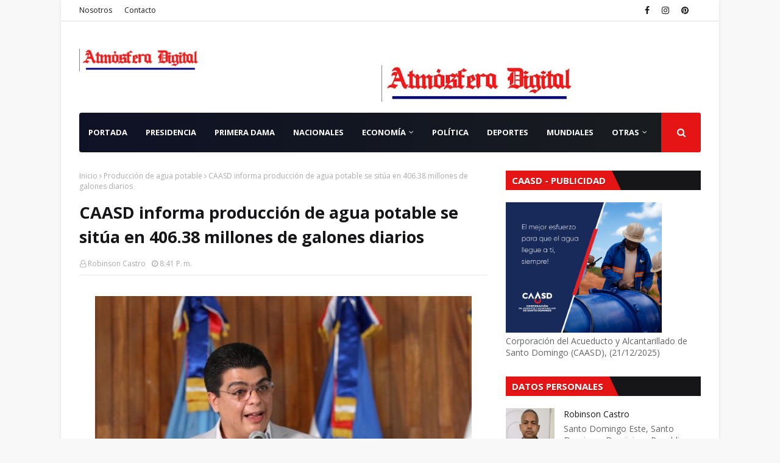

--- FILE ---
content_type: text/html; charset=utf-8
request_url: https://www.google.com/recaptcha/api2/aframe
body_size: 267
content:
<!DOCTYPE HTML><html><head><meta http-equiv="content-type" content="text/html; charset=UTF-8"></head><body><script nonce="Uwp82ghQCbI-avdU2ZFVLQ">/** Anti-fraud and anti-abuse applications only. See google.com/recaptcha */ try{var clients={'sodar':'https://pagead2.googlesyndication.com/pagead/sodar?'};window.addEventListener("message",function(a){try{if(a.source===window.parent){var b=JSON.parse(a.data);var c=clients[b['id']];if(c){var d=document.createElement('img');d.src=c+b['params']+'&rc='+(localStorage.getItem("rc::a")?sessionStorage.getItem("rc::b"):"");window.document.body.appendChild(d);sessionStorage.setItem("rc::e",parseInt(sessionStorage.getItem("rc::e")||0)+1);localStorage.setItem("rc::h",'1769162542199');}}}catch(b){}});window.parent.postMessage("_grecaptcha_ready", "*");}catch(b){}</script></body></html>